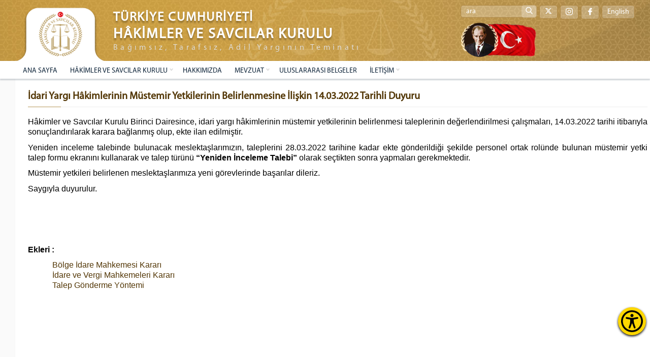

--- FILE ---
content_type: text/html; charset=utf-8
request_url: https://hsk.gov.tr/idari-yargi-h-kimlerinin-mustemir-yetkilerinin-belirlenmesine-iliskin-14032022-tarihli-duyuru
body_size: 21030
content:
<!DOCTYPE html><html lang=tr><head><meta name=content-language content=tr><meta charset=UTF-8><meta http-equiv=X-UA-Compatible content="IE=edge"><meta name=viewport content="width=device-width, initial-scale=1.0, user-scalable=0"><meta name=msapplication-TileColor content=#ffffff><meta name=msapplication-TileImage content=/Dosyalar/images/logo.png><meta name=theme-color content=#ffffff><meta property=og:type content=website><meta property=og:type content=article><title>İdari Yargı H&#226;kimlerinin M&#252;stemir Yetkilerinin Belirlenmesine İlişkin 14.03.2022 Tarihli Duyuru</title><link href=/Dosyalar/erisilebilirlik/accessibility.min.css rel=stylesheet><link href=https://cdnjs.cloudflare.com/ajax/libs/font-awesome/6.5.0/css/all.min.css rel=stylesheet><script src=/v0.1/hskjs></script><link href=/v0.1/hskcss?v1.0 rel=stylesheet><link rel="shortcut icon" href=/favicon.ico type=image/ico><body><button class=accessibility-toggle-button id=accessibilityToggle aria-label="Erişilebilirlik Menüsünü Aç"> <svg xmlns=http://www.w3.org/2000/svg viewBox="0 0 122.88 122.88" role=img><title>Erişilebilirlik Menüsü İkonu</title><path d=M61.44,0A61.46,61.46,0,1,1,18,18,61.21,61.21,0,0,1,61.44,0Zm-.39,74.18L52.1,98.91a4.94,4.94,0,0,1-2.58,2.83A5,5,0,0,1,42.7,95.5l6.24-17.28a26.3,26.3,0,0,0,1.17-4,40.64,40.64,0,0,0,.54-4.18c.24-2.53.41-5.27.54-7.9s.22-5.18.29-7.29c.09-2.63-.62-2.8-2.73-3.3l-.44-.1-18-3.39A5,5,0,0,1,27.08,46a5,5,0,0,1,5.05-7.74l19.34,3.63c.77.07,1.52.16,2.31.25a57.64,57.64,0,0,0,7.18.53A81.13,81.13,0,0,0,69.9,42c.9-.1,1.75-.21,2.6-.29l18.25-3.42A5,5,0,0,1,94.5,39a5,5,0,0,1,1.3,7,5,5,0,0,1-3.21,2.09L75.15,51.37c-.58.13-1.1.22-1.56.29-1.82.31-2.72.47-2.61,3.06.08,1.89.31,4.15.61,6.51.35,2.77.81,5.71,1.29,8.4.31,1.77.6,3.19,1,4.55s.79,2.75,1.39,4.42l6.11,16.9a5,5,0,0,1-6.82,6.24,4.94,4.94,0,0,1-2.58-2.83L63,74.23,62,72.4l-1,1.78Zm.39-53.52a8.83,8.83,0,1,1-6.24,2.59,8.79,8.79,0,0,1,6.24-2.59Zm36.35,4.43a51.42,51.42,0,1,0,15,36.35,51.27,51.27,0,0,0-15-36.35Z></path></svg> </button><div id=accessibilityPanel class=ac-panel><div class=ac-panel--header><h5 class=ac-panel--header__title id=acPanel>Eri&#x15F;ilebilirlik Men&#xFC;s&#xFC;</h5><button id=accessibilityCloseButton type=button class=ac-panel--close-button aria-label=Kapat></button></div><div class="ac-panel--body d-flex flex-column"><div class=ac-panel--wrapper><div class=ac-box-wrapper><div class=ac-box id=speakButton data-acc-option=screen-reader><svg xmlns=http://www.w3.org/2000/svg width=24 height=24 viewBox="0 0 24 24" fill=none stroke=currentColor stroke-width=2 stroke-linecap=round stroke-linejoin=round><path d="M4 22h14a2 2 0 0 0 2-2V7.5L14.5 2H6a2 2 0 0 0-2 2v3"></path><polyline points="14 2 14 8 20 8"></polyline><path d="m7 10-3 2H2v4h2l3 2v-8Z"></path><path d="M11 11c.64.8 1 1.87 1 3s-.36 2.2-1 3"></path></svg><p class=m-0>Ekran Okuyucu</div></div><div class=ac-box-wrapper><div class=ac-box id=selectSpeakButton data-acc-option=select-reader><svg xmlns=http://www.w3.org/2000/svg width=24 height=24 viewBox="0 0 24 24" fill=none stroke=currentColor stroke-width=2 stroke-linecap=round stroke-linejoin=round><path d="M4 22h14a2 2 0 0 0 2-2V7.5L14.5 2H6a2 2 0 0 0-2 2v3"></path><polyline points="14 2 14 8 20 8"></polyline><path d="m7 10-3 2H2v4h2l3 2v-8Z"></path><path d="M11 11c.64.8 1 1.87 1 3s-.36 2.2-1 3"></path></svg><p class=m-0>Se&#xE7;ili Alan Okuyucu</div></div><div class=ac-box-wrapper><div class=ac-box data-acc-option=highlight-links><svg xmlns=http://www.w3.org/2000/svg width=24 height=24 viewBox="0 0 24 24" fill=none stroke=currentColor stroke-width=2 stroke-linecap=round stroke-linejoin=round><title>Bağlantı Vurgula İkonu</title><path d="M10 13a5 5 0 0 0 7.54.54l3-3a5 5 0 0 0-7.07-7.07l-1.72 1.71"></path><path d="M14 11a5 5 0 0 0-7.54-.54l-3 3a5 5 0 0 0 7.07 7.07l1.71-1.71"></path></svg><p class=m-0>Ba&#x11F;lant&#x131; Vurgula</div></div><div class=ac-box-wrapper><div class=ac-box data-acc-option=bigger-text><svg xmlns=http://www.w3.org/2000/svg width=24 height=24 viewBox="0 0 24 24" fill=none stroke=currentColor stroke-width=2 stroke-linecap=round stroke-linejoin=round><title>Metni Büyüt İkonu</title><polyline points="4 7 4 4 20 4 20 7"></polyline><line x1=9 y1=20 x2=15 y2=20></line><line x1=12 y1=4 x2=12 y2=20></line></svg><p class=m-0>B&#xFC;y&#xFC;k Metin</div></div><div class=ac-box-wrapper><div class=ac-box data-acc-option=align-text-left><svg xmlns=http://www.w3.org/2000/svg width=24 height=24 viewBox="0 0 24 24" fill=none stroke=currentColor stroke-width=2 stroke-linecap=round stroke-linejoin=round><line x1=21 y1=6 x2=3 y2=6></line><line x1=15 y1=12 x2=3 y2=12></line><line x1=17 y1=18 x2=3 y2=18></line></svg><p class=m-0>Metni Sola Hizala</div></div><div class="ac-box-wrapper hide-on-sm"><div class=ac-box data-acc-option=bigger-cursor><svg xmlns=http://www.w3.org/2000/svg width=24 height=24 viewBox="0 0 24 24" fill=none stroke=currentColor stroke-width=2 stroke-linecap=round stroke-linejoin=round><path d="m9 9 5 12 1.774-5.226L21 14 9 9z"></path><path d="m16.071 16.071 4.243 4.243"></path><path d="m7.188 2.239.777 2.897M5.136 7.965l-2.898-.777M13.95 4.05l-2.122 2.122m-5.657 5.656-2.12 2.122"></path></svg><p class=m-0>&#x130;mle&#xE7;</div></div><div class="ac-box-wrapper hide-on-sm"><div class=ac-box data-acc-option=reading-guide><svg xmlns=http://www.w3.org/2000/svg width=24 height=24 viewBox="0 0 24 24" fill=none stroke=currentColor stroke-width=2 stroke-linecap=round stroke-linejoin=round><path d="M8 3H2v15h7c1.7 0 3 1.3 3 3V7c0-2.2-1.8-4-4-4Z"></path><path d="m16 12 2 2 4-4"></path><path d="M22 6V3h-6c-2.2 0-4 1.8-4 4v14c0-1.7 1.3-3 3-3h7v-2.3"></path></svg><p class=m-0>Okuma K&#x131;lavuzu</div></div><div class="ac-box-wrapper hide-on-sm"><div class=ac-box data-acc-option=reading-mask><svg xmlns=http://www.w3.org/2000/svg width=24 height=24 viewBox="0 0 24 24" fill=none stroke=currentColor stroke-width=2 stroke-linecap=round stroke-linejoin=round><path d="M14.5 2H6a2 2 0 0 0-2 2v16a2 2 0 0 0 2 2h12a2 2 0 0 0 2-2V7.5L14.5 2z"></path><polyline points="14 2 14 8 20 8"></polyline><path d="M8 13h2"></path><path d="M8 17h2"></path><path d="M14 13h2"></path><path d="M14 17h2"></path></svg><p class=m-0>Okuma Maskesi</div></div><div class=ac-box-wrapper><div class=ac-box data-acc-option=dyslexic-friendly><svg xmlns=http://www.w3.org/2000/svg width=24 height=24 viewBox="0 0 24 24" fill=none stroke=currentColor stroke-width=2 stroke-linecap=round stroke-linejoin=round><path d="M4 20h16"></path><path d="m6 16 6-12 6 12"></path><path d="M8 12h8"></path></svg><p class=m-0>Disleksi Dostu</div></div><div class=ac-box-wrapper><div class=ac-box data-acc-option=contrast><svg xmlns=http://www.w3.org/2000/svg width=24 height=24 viewBox="0 0 24 24" fill=none stroke=currentColor stroke-width=2 stroke-linecap=round stroke-linejoin=round><circle cx=12 cy=12 r=10></circle><path d="M12 18a6 6 0 0 0 0-12v12z"></path></svg><p class=m-0>Kontrast</div></div><div class=ac-box-wrapper><div class=ac-box data-acc-option=desaturate><svg xmlns=http://www.w3.org/2000/svg width=24 height=24 viewBox="0 0 24 24" fill=none stroke=currentColor stroke-width=2 stroke-linecap=round stroke-linejoin=round><path d="M12 10V2"></path><path d="m4.93 10.93 1.41 1.41"></path><path d="M2 18h2"></path><path d="M20 18h2"></path><path d="m19.07 10.93-1.41 1.41"></path><path d="M22 22H2"></path><path d="m16 6-4 4-4-4"></path><path d="M16 18a4 4 0 0 0-8 0"></path></svg><p class=m-0>Solgunla&#x15F;t&#x131;rma</div></div><div class=ac-box-wrapper><div class=ac-box data-acc-option=low-saturation><svg xmlns=http://www.w3.org/2000/svg width=24 height=24 viewBox="0 0 24 24" fill=none stroke=currentColor stroke-width=2 stroke-linecap=round stroke-linejoin=round><path d="M12 16a4 4 0 1 0 0-8 4 4 0 0 0 0 8z"></path><path d="M12 8a2.828 2.828 0 1 0 4 4"></path><path d="M12 2v2"></path><path d="M12 20v2"></path><path d="m4.93 4.93 1.41 1.41"></path><path d="m17.66 17.66 1.41 1.41"></path><path d="M2 12h2"></path><path d="M20 12h2"></path><path d="m6.34 17.66-1.41 1.41"></path><path d="m19.07 4.93-1.41 1.41"></path></svg><p class=m-0>D&#xFC;&#x15F;&#xFC;k Doygunluk</div></div><div class=ac-box-wrapper><div class=ac-box data-acc-option=high-saturation><svg xmlns=http://www.w3.org/2000/svg width=24 height=24 viewBox="0 0 24 24" fill=none stroke=currentColor stroke-width=2 stroke-linecap=round stroke-linejoin=round><circle cx=12 cy=12 r=4></circle><path d="M12 2v2"></path><path d="M12 20v2"></path><path d="m4.93 4.93 1.41 1.41"></path><path d="m17.66 17.66 1.41 1.41"></path><path d="M2 12h2"></path><path d="M20 12h2"></path><path d="m6.34 17.66-1.41 1.41"></path><path d="m19.07 4.93-1.41 1.41"></path></svg><p class=m-0>Y&#xFC;ksek Doygunluk</div></div></div><button id=clearSettings class=ac-clear-button> <svg xmlns=http://www.w3.org/2000/svg width=24 height=24 viewBox="0 0 24 24" fill=none stroke=currentColor stroke-width=2 stroke-linecap=round stroke-linejoin=round><path d="M3 2v6h6"></path><path d="M21 12A9 9 0 0 0 6 5.3L3 8"></path><path d="M21 22v-6h-6"></path><path d="M3 12a9 9 0 0 0 15 6.7l3-2.7"></path></svg> Eri&#x15F;ilebilirlik Ayarlar&#x131;n&#x131; Temizle </button></div></div><div id=readingFocusTop class=reading-focus-overlay-top></div><div id=readingFocusBottom class=reading-focus-overlay-bottom></div><div id=readingGuideLine class=reading-guide-line></div><script src=/Dosyalar/erisilebilirlik/accessibility.min.js></script><script src=/Dosyalar/erisilebilirlik/articulate.min.js></script><div id=icalan class=content><div class=ustalan><div class=ortala><div class=logoalan><a href="/"> <img src=/Dosyalar/images/logo1.png alt=""> </a></div><div class=logoyazi><label style=font-size:25px>TÜRKİYE CUMHURİYETİ </label> <br> HÂKİMLER VE SAVCILAR KURULU <span>Bağımsız, Tarafsız, Adil Yargının Teminatı</span></div><div class=logoyan><div class=dil><div class=araalan><input type=text id=aramaalani placeholder=ara> <button type=button class=arabuton onclick=aramayap()> <i class=ad-search></i> </button><script>function aramayap(){var sozcuk=document.getElementById("aramaalani").value;window.location.href="/Arsiv/Ara_"+sozcuk;}</script></div><a href=https://x.com/HSKKurumsal target=_blank> <i class="fab fa-x-twitter"></i> </a> <a href=https://www.instagram.com/hskkurumsal target=_blank> <i class=ad-instagram-1></i> </a> <a href=https://www.facebook.com/hskkurumsal target=_blank> <i class=ad-facebook-logo></i> </a> <a href="https://www.cjp.gov.tr/" target="">English</a></div><div class="sag-alt d-flex align-items-center gap-2"><img src=/Dosyalar/images/atam.png style=width:200px class="d-none d-lg-block" alt="Atatürk Resmi"></div></div></div></div><div class=menukisim><div class=ortala><div class=menualan><div id=cssmenu><ul><li><a href="https://www.hsk.gov.tr/">ANA SAYFA</a><li class=has-sub><a href=#>H&#194;KİMLER VE SAVCILAR KURULU</a><ul><li class=has-sub><a href=#>GENEL KURUL</a><ul><li class=has-sub><a href=#>BAŞKAN</a><ul><li><a href=/yilmaz-tunc>YILMAZ TUN&#199;</a></ul><li class=has-sub><a href=#>BAŞKANVEKİLİ</a><ul><li><a href=/fuzuli-aydogdu>FUZULİ AYDOĞDU</a></ul><li class=has-sub><a href=#>&#220;YELER</a><ul><li><a href=/turan-kuloglu>TURAN KULOĞLU (1. Daire Başkanı)</a><li><a href=/mehmet-yilmaz>MEHMET YILMAZ</a><li><a href=/cengiz-aydemir>CENGİZ AYDEMİR</a><li><a href=/alisan-tiryaki>ALİŞAN TİRYAKİ</a><li><a href=/bulent-kufudur>B&#220;LENT K&#220;F&#220;D&#220;R</a><li><a href=/prof-dr-cetin-arslan>PROF. DR. &#199;ETİN ARSLAN</a><li><a href=/hakan-yuksel>HAKAN Y&#220;KSEL</a><li><a href=/havvanur-yurtsever>HAVVANUR YURTSEVER</a><li><a href=/serdar-ates>SERDAR ATEŞ</a><li><a href=/seyfi-han_4178>SEYFİ HAN</a><li><a href=/sait-ozdemir>SAİT &#214;ZDEMİR</a></ul><li><a href=/teskilat-yapisi>TEŞKİLAT YAPISI</a></ul><li class=has-sub><a href=#>DAİRELER</a><ul><li class=has-sub><a href=#>BİRİNCİ DAİRE BAŞKANI</a><ul><li><a href=/turan-kuloglu>TURAN KULOĞLU</a></ul><li class=has-sub><a href=#>BİRİNCİ DAİRE &#220;YELERİ</a><ul><li><a href=/mehmet-yilmaz>MEHMET YILMAZ</a><li><a href=/bulent-kufudur>B&#220;LENT K&#220;F&#220;D&#220;R</a><li><a href=/hakan-yuksel>HAKAN Y&#220;KSEL</a><li><a href=/havvanur-yurtsever>HAVVANUR YURTSEVER</a><li><a href=/sait-ozdemir>SAİT &#214;ZDEMİR</a></ul><li><a href=/birinci-daire-gorevleri>BİRİNCİ DAİRE G&#214;REVLERİ</a><li class=has-sub><a href=#>İKİNCİ DAİRE BAŞKANI</a><ul><li><a href=/fuzuli-aydogdu>FUZULİ AYDOĞDU</a></ul><li class=has-sub><a href=#>İKİNCİ DAİRE &#220;YELERİ</a><ul><li><a href=/cengiz-aydemir>CENGİZ AYDEMİR</a><li><a href=/alisan-tiryaki>ALİŞAN TİRYAKİ</a><li><a href=/prof-dr-cetin-arslan>PROF. DR. &#199;ETİN ARSLAN</a><li><a href=/serdar-ates>SERDAR ATEŞ</a><li><a href=/seyfi-han_4178>SEYFİ HAN</a></ul><li><a href=/ikinci-daire-gorevleri>İKİNCİ DAİRE G&#214;REVLERİ</a></ul><li class=has-sub><a href=#>GENEL SEKRETERLİK</a><ul><li class=has-sub><a href=#>GENEL SEKRETER</a><ul><li><a href=/atila-ozturk>ATİLA &#214;ZT&#220;RK</a></ul><li class=has-sub><a href=#>GENEL SEKRETER YARDIMCILARI</a><ul><li><a href=/dr-mujgan-karyagdi>DR. M&#220;JGAN KARYAĞDI</a><li><a href=/sinan-ekici>SİNAN EKİCİ</a><li><a href=/ramazan-akin>RAMAZAN AKIN</a><li><a href=/cem-karaca>CEM KARACA</a><li><a href=/emre-celik>EMRE &#199;ELİK</a></ul><li><a href=/genel-sekreterligin-gorevleri>G&#214;REVLERİ</a><li><a href=/genel-sekreterlik-teskilat-yapisi>TEŞKİLAT YAPISI</a></ul><li class=has-sub><a href=#>TEFTİŞ KURULU</a><ul><li class=has-sub><a href=#>BAŞKAN</a><ul><li><a href=/osman-nuri-yigit_1851>OSMAN NURİ YİĞİT</a></ul><li class=has-sub><a href=#>BAŞKAN YARDIMCILARI</a><ul><li><a href=/selcuk-telli>SEL&#199;UK TELLİ</a><li><a href=/mehmet-sirin-isik>MEHMET ŞİRİN IŞIK</a><li><a href=/murat-gulac_1850>MURAT G&#220;LA&#199;</a></ul><li><a href=/tarihce>TARİH&#199;E</a><li><a href=/teftis-teskilat-yapisi>TEŞKİLAT YAPISI</a><li><a href=/teftis-rehberi-ve-ekleri>TEFTİŞ REHBERİ VE EKLERİ</a><li><a href=/cbs-tavsiyeleri>CBS TAVSİYELERİ</a><li><a href=/ceza-mahkemeleri-tavsiyeleri>CEZA MAH. TAVSİYELERİ</a><li><a href=/hukuk-mah-tavsiyeleri>HUKUK MAH. TAVSİYELERİ</a><li><a href=https://adminpanel.hsk.gov.tr/Eklentiler/100220251615idari-yargi-genel-tavsiyeleri-numarasiz-ocak-2025pdf.pdf target=_blank>İDARİ YARGI TAVSİYELERİ</a><li><a href=https://www.hsk.gov.tr/Eklentiler/1803202214032019-adli-yargi-teftis-programipdf.pdf target=_blank>2019 ADLİ YARGI TEFTİŞ PROGRAMI</a><li><a href=https://www.hsk.gov.tr/Eklentiler/1803202214072019-idari-yargi-teftis-programipdf.pdf target=_blank>2019 İDARİ YARGI TEFTİŞ PROGRAMI</a><li><a href=/kalem-denetimi-cetvelleri target=_blank>KALEM DENETİMİ CETVELLERİ</a></ul></ul><li><a href=/hakkimizda>HAKKIMIZDA</a><li class=has-sub><a href=#>MEVZUAT</a><ul><li><a href=/kanunlar>KANUNLAR</a><li><a href=/yonetmelikler>Y&#214;NETMELİKLER</a><li><a href=/genelgeler>GENELGELER</a><li><a href=/yonergeler>Y&#214;NERGELER</a><li><a href=/ilke-kararlari>İLKE KARARLARI</a><li><a href=/is-cetvelleri-ile-ilgili-usul-ve-esaslar>İŞ CETVELLERİ İLE İLGİLİ USUL VE ESASLAR</a><li><a href="https://www.resmigazete.gov.tr/">RESM&#206; GAZETE</a><li><a href=/mevzuat-duyurulari>MEVZUAT DUYURULARI</a></ul><li><a href=/uluslararasi-temel-belgeler>ULUSLARARASI BELGELER</a><li class=has-sub><a href=#>İLETİŞİM</a><ul><li><a href=/basvuru-formlari>BAŞVURU VE FORMLAR</a><li><a href=/bilgi-edinme>BİLGİ EDİNME</a><li><a href=/iletisim>İLETİŞİM</a><li><a href=/online-iletisim-formu target=_blank>Online İletişim</a></ul></ul></div></div></div></div><div class="icsayfa speak-area"><div class=ortala><div class=icmetinalan><div class=icbalan><div class=icbaslik>İdari Yargı H&#226;kimlerinin M&#252;stemir Yetkilerinin Belirlenmesine İlişkin 14.03.2022 Tarihli Duyuru</div></div><div class=icicerik><p style="text-align:justify;margin:0 0 8pt"><span style=font-size:11pt><span style=line-height:107%><span style=font-family:Calibri,sans-serif><span style=font-size:12.0pt><span style=line-height:107%>Hâkimler ve Savcılar Kurulu Birinci Dairesince, idari yargı hâkimlerinin müstemir yetkilerinin belirlenmesi taleplerinin değerlendirilmesi çalışmaları, 14.03.2022 tarihi itibarıyla sonuçlandırılarak karara bağlanmış olup, ekte ilan edilmiştir. </span></span></span></span></span><p style="text-align:justify;margin:0 0 8pt"><span style=font-size:11pt><span style=line-height:107%><span style=font-family:Calibri,sans-serif><span style=font-size:12.0pt><span style=line-height:107%>Yeniden inceleme talebinde bulunacak meslektaşlarımızın, taleplerini 28.03.2022 tarihine kadar<b> </b>ekte gönderildiği şekilde personel ortak rolünde bulunan müstemir yetki talep formu ekranını kullanarak ve talep türünü <b>&ldquo;Yeniden İnceleme Talebi&rdquo;</b> olarak seçtikten sonra yapmaları gerekmektedir.</span></span></span></span></span><p style="text-align:justify;margin:0 0 8pt"><span style=font-size:11pt><span style=line-height:107%><span style=font-family:Calibri,sans-serif><span style=font-size:12.0pt><span style=line-height:107%>Müstemir yetkileri belirlenen meslektaşlarımıza yeni görevlerinde başarılar dileriz.</span></span></span></span></span><p style="text-align:justify;margin:0 0 8pt"><span style=font-size:11pt><span style=line-height:107%><span style=font-family:Calibri,sans-serif><span style=font-size:12.0pt><span style=line-height:107%>Saygıyla duyurulur. </span></span></span></span></span><p style="text-align:justify;margin:0 0 8pt">&nbsp;<p style="text-align:justify;margin:0 0 8pt">&nbsp;<p style="text-align:justify;margin:0 0 8pt">&nbsp;<p style="text-align:justify;margin:0 0 8pt"><strong><span style=font-size:11pt><span style=line-height:107%><span style=font-family:Calibri,sans-serif><span style=font-size:12.0pt><span style=line-height:107%>Ekleri : </span></span></span></span></span></strong><p style="margin-left:36.75pt;text-align:justify;margin:0 0 0.0001pt 36pt"><a href=/Eklentiler/140320221831bolge-idare-mahkemesi-kararipdf.pdf target=_blank><span style=font-size:11pt><span style=line-height:107%><span style=font-family:Calibri,sans-serif><span style=font-size:12.0pt><span style=line-height:107%>Bölge İdare Mahkemesi Kararı</span></span></span></span></span></a><p style="margin-left:36.75pt;text-align:justify;margin:0 0 0.0001pt 36pt"><a href=/Eklentiler/150320221009idare-ve-vergi-mahkemeleri-kararipdf.pdf target=_blank><span style=font-size:11pt><span style=line-height:107%><span style=font-family:Calibri,sans-serif><span style=font-size:12.0pt><span style=line-height:107%>İdare ve Vergi Mahkemeleri Kararı</span></span></span></span></span></a><p style="margin-left:36.75pt;text-align:justify;margin:0 0 8pt 36pt"><a href=/Eklentiler/071020211456mustemir-yetki-talep-ekranlari-anlatim-1-pdf.pdf target=_blank><span style=font-size:11pt><span style=line-height:107%><span style=font-family:Calibri,sans-serif><span style=font-size:12.0pt><span style=line-height:107%>Talep Gönderme Yöntemi</span></span></span></span></span></a><div class=temizle></div></div></div></div></div><div class=altalan><div class=ortala><div class=altlogo><a href="/"> <img src=/Dosyalar/images/logo1.png><div class=altlogoyazi>HÂKİMLER VE SAVCILAR KURULU<div class=altslogan>ADİL, BAĞIMSIZ, TARAFSIZ, GÜVENİLİR VE ETKİN YARGININ TEMİNATI</div></div></a></div><div class=altkutu><div class=altbaslik>KURUMSAL</div><a href=/adli-ve-idari-yargi-listesi><i class=ad-next></i>Adli ve İdari Yargı Listesi</a> <a href=https://www.hsk.gov.tr/Eklentiler/Dosyalar/3faa81f9-e069-4913-90c3-826b8905f84a.pdf><i class=ad-next></i>Kurumsal Kimlik Rehberi</a> <a href=/sikca-sorulan-sorular><i class=ad-next></i>Sık&#231;a Sorulan Sorular</a> <a href=/logolar><i class=ad-next></i>Logolarımız</a></div><div class=altkutu><div class=altbaslik>KARARLAR</div><a href=https://www.hsk.gov.tr/Eklentiler/files/HSK%20GENEL%20KURULU-%20ET%c4%b0K%20SON%20HAL%c4%b0.pdf target=_blank><i class=ad-next></i>İstişare Kararları</a></div><div class=altkutu><div class=altbaslik>RAPORLAR</div><a href=/performans-programi><i class=ad-next></i>Performans Programı</a> <a href=/faaliyet-raporu><i class=ad-next></i>Faaliyet Raporu</a> <a href=/mali-tablolar><i class=ad-next></i>Mali Tablolar ve Raporlar</a></div><div class=altkutu><div class=altbaslik>FAYDALI LİNKLER</div><a href=https://eposta.hsk.gov.tr/login target=_blank><i class=ad-next></i>Kurul E-Posta Sistemi</a> <a href="https://intranet.hsk.gov.tr/" target=_blank><i class=ad-next></i>HSK İntranet Sitesi</a> <a href=/faydali-baglantilar><i class=ad-next></i>Bağlantılar</a></div></div></div><div class=dip><div class=ortala><div class=son>Hâkimler ve Savcılar Kurulu © Tüm hakları saklıdır.</div></div></div></div><script src=/v1.1/scriptlerim></script><script>(function($){$(document).ready(function(){$("#cssmenu").menumaker({title:"MENÜLER",format:"multitoggle"});});})(jQuery);</script>

--- FILE ---
content_type: text/javascript; charset=utf-8
request_url: https://hsk.gov.tr/v1.1/scriptlerim
body_size: 1885
content:
function ms_home_slider(){if($.exists(".mansetkapsa")){var n=new Swiper(".mansetkapsa",{loop:!1,speed:1e3,grabCursor:!1,mousewheel:!1,keyboard:!0,simulateTouch:!0,parallax:!0,effect:"slide",autoplay:{delay:9e3},pagination:{el:".msayicizgi",type:"progressbar"},navigation:{nextEl:".swiper-button-next",prevEl:".swiper-button-prev"}});$(".msayi span:first-child").text("1");$(".msayi span:last-child").text(n.slides.length);n.on("slideChange",function(){$(".msayi span:first-child").text(n.activeIndex+1)})}}(function(){"use strict";$.exists=function(n){return $(n).length>0};ms_home_slider()})(window);var kurumlar=new Swiper(".kurumlar",{slidesPerView:6,spaceBetween:30,autoplay:{delay:5e4},breakpoints:{640:{slidesPerView:2,spaceBetween:20},768:{slidesPerView:3,spaceBetween:40},1024:{slidesPerView:4,spaceBetween:50}}});(function(n){n.fn.menumaker=function(t){var i=n(this),r=n.extend({title:"Menu",format:"dropdown",sticky:!1},t);return this.each(function(){i.prepend('<div id="menu-button">'+r.title+"<\/div>");n(this).find("#menu-button").on("click",function(){n(this).toggleClass("menu-opened");var t=n(this).next("ul");t.hasClass("open")?t.hide().removeClass("open"):(t.show().addClass("open"),r.format==="dropdown"&&t.find("ul").show())});i.find("li ul").parent().addClass("has-sub");multiTg=function(){i.find(".has-sub").prepend('<span class="submenu-button"><\/span>');i.find("a").on("click",function(){n(this).toggleClass("submenu-opened");n(this).siblings("ul").hasClass("open")?n(this).siblings("ul").removeClass("open").hide():n(this).siblings("ul").addClass("open").show()})};r.format==="multitoggle"?multiTg():i.addClass("dropdown");r.sticky===!0&&i.css("position","fixed");resizeFix=function(){n(window).width()>1040&&i.find("ul").show();n(window).width()<=1041&&i.find("ul").hide().removeClass("open")};resizeFix();return n(window).on("resize",resizeFix)})}})(jQuery)